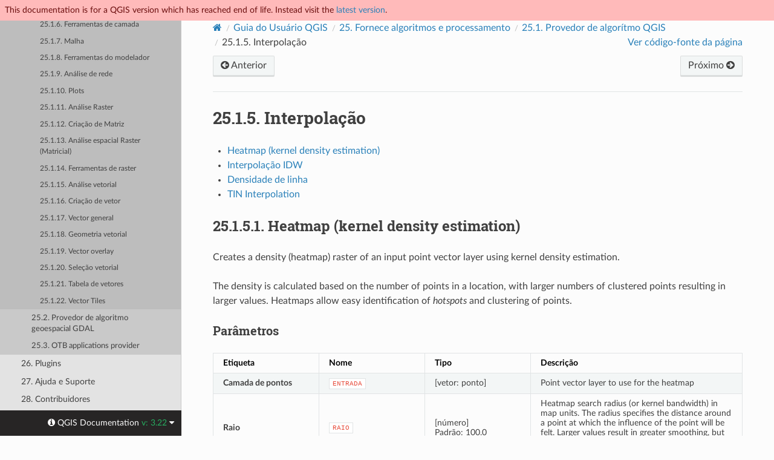

--- FILE ---
content_type: text/html
request_url: https://docs.qgis.org/3.22/pt_BR/docs/user_manual/processing_algs/qgis/interpolation.html
body_size: 10305
content:
<!DOCTYPE html>
<html class="writer-html5" lang="pt-BR" >
<head>
  <meta name="robots" content="noindex">
  <meta charset="utf-8" /><meta name="generator" content="Docutils 0.17.1: http://docutils.sourceforge.net/" />

  <meta name="viewport" content="width=device-width, initial-scale=1.0" />
  <title>25.1.5. Interpolação &mdash; documentação QGIS Documentation </title>
      <link rel="stylesheet" href="../../../../_static/pygments.css" type="text/css" />
      <link rel="stylesheet" href="../../../../_static/css/qgis_docs.css" type="text/css" />
      <link rel="stylesheet" href="../../../../_static/togglebutton.css" type="text/css" />
      <link rel="stylesheet" href="../../../../_static/copybutton.css" type="text/css" />
      <link rel="stylesheet" href="../../../../_static/css/qgis_topbar.css" type="text/css" />
    <link rel="shortcut icon" href="../../../../_static/qgis_logo.ico"/>
    <link rel="canonical" href="https://docs.qgis.org/latest/en/docs/user_manual/processing_algs/qgis/interpolation.html"/>
  <!--[if lt IE 9]>
    <script src="../../../../_static/js/html5shiv.min.js"></script>
  <![endif]-->
  
        <script data-url_root="../../../../" id="documentation_options" src="../../../../_static/documentation_options.js"></script>
        <script src="../../../../_static/jquery.js"></script>
        <script src="../../../../_static/underscore.js"></script>
        <script src="../../../../_static/doctools.js"></script>
        <script src="../../../../_static/clipboard.min.js"></script>
        <script src="../../../../_static/copybutton.js"></script>
        <script>let toggleHintShow = 'Click to show';</script>
        <script>let toggleHintHide = 'Click to hide';</script>
        <script>let toggleOpenOnPrint = 'true';</script>
        <script src="../../../../_static/togglebutton.js"></script>
        <script src="../../../../_static/translations.js"></script>
        <script>var togglebuttonSelector = '.toggle, .admonition.dropdown';</script>
    <script src="../../../../_static/js/theme.js"></script>
    <link rel="index" title="Índice" href="../../../../genindex.html" />
    <link rel="search" title="Buscar" href="../../../../search.html" />
    <link rel="next" title="25.1.6. Ferramentas de camada" href="layertools.html" />
    <link rel="prev" title="25.1.4. GPS" href="gps.html" /> 
</head>

<body class="wy-body-for-nav">

  <nav class="release_status_topbar">
    <div class="row outdated">
     This documentation is for a QGIS version which has reached end of life. Instead visit the <a href="https://docs.qgis.org/latest/pt_BR/docs/user_manual/processing_algs/qgis/interpolation.html">latest version</a>.
    </div>
  </nav>

   

 
  <div class="wy-grid-for-nav">
    <nav data-toggle="wy-nav-shift" class="wy-nav-side">
      <div class="wy-side-scroll">
        <div class="wy-side-nav-search" >
   

          
          
          <a href="../../../index.html" class="icon icon-home">
            QGIS Documentation
              <img src="../../../../_static/logo.png" class="logo" alt="Logo"/>
          </a>
              <div class="version">
                3.22
              </div>
<div role="search">
  <form id="rtd-search-form" class="wy-form" action="../../../../search.html" method="get">
    <input type="text" name="q" placeholder="Pesquisar documentos" aria-label="Pesquisar documentos" />
    <input type="hidden" name="check_keywords" value="yes" />
    <input type="hidden" name="area" value="default" />
  </form>
</div>
   <a href= "../../../../genindex.html">Index</a>
 
        </div><div class="wy-menu wy-menu-vertical" data-spy="affix" role="navigation" aria-label="Menu de navegação">
              <p class="caption" role="heading"><span class="caption-text">Para usuários</span></p>
<ul class="current">
<li class="toctree-l1 current"><a class="reference internal" href="../../index.html">Guia/Manual do Usuário do QGIS Área de Trabalho (QGIS 3.22)</a><ul class="current">
<li class="toctree-l2"><a class="reference internal" href="../../preamble/preamble.html">1. Preâmbulo</a></li>
<li class="toctree-l2"><a class="reference internal" href="../../preamble/foreword.html">2. Preâmbulo</a></li>
<li class="toctree-l2"><a class="reference internal" href="../../preamble/conventions.html">3. Convenções</a></li>
<li class="toctree-l2"><a class="reference internal" href="../../preamble/features.html">4. Feições</a></li>
<li class="toctree-l2"><a class="reference internal" href="../../introduction/getting_started.html">5. Iniciando</a></li>
<li class="toctree-l2"><a class="reference internal" href="../../introduction/project_files.html">6. Trabalhando com Arquivos de Projetos</a></li>
<li class="toctree-l2"><a class="reference internal" href="../../introduction/qgis_gui.html">7. Interface do QGIS</a></li>
<li class="toctree-l2"><a class="reference internal" href="../../introduction/browser.html">8. Painel do Navegador</a></li>
<li class="toctree-l2"><a class="reference internal" href="../../introduction/qgis_configuration.html">9. Configuração QGIS</a></li>
<li class="toctree-l2"><a class="reference internal" href="../../working_with_projections/working_with_projections.html">10. Trabalhando com Projeções</a></li>
<li class="toctree-l2"><a class="reference internal" href="../../introduction/general_tools.html">11. Ferramentas Gerais</a></li>
<li class="toctree-l2"><a class="reference internal" href="../../expressions/index.html">12. Subir de nível com expressões</a></li>
<li class="toctree-l2"><a class="reference internal" href="../../style_library/index.html">13. Biblioteca de estilo</a></li>
<li class="toctree-l2"><a class="reference internal" href="../../managing_data_source/index.html">14. Gerenciando fonte de dados</a></li>
<li class="toctree-l2"><a class="reference internal" href="../../working_with_vector/index.html">15. Trabalhando com Dados Vetoriais</a></li>
<li class="toctree-l2"><a class="reference internal" href="../../working_with_raster/index.html">16. Trabalhando com Dados Raster</a></li>
<li class="toctree-l2"><a class="reference internal" href="../../working_with_mesh/mesh_properties.html">17. Working with Mesh Data</a></li>
<li class="toctree-l2"><a class="reference internal" href="../../working_with_vector_tiles/vector_tiles_properties.html">18. Trabalhando com Blocos Vetoriais</a></li>
<li class="toctree-l2"><a class="reference internal" href="../../print_composer/index.html">19. Preparando os mapas</a></li>
<li class="toctree-l2"><a class="reference internal" href="../../working_with_ogc/ogc_client_support.html">20. Working with OGC / ISO protocols</a></li>
<li class="toctree-l2"><a class="reference internal" href="../../working_with_gps/index.html">21. Trabalhando com dados GPS</a></li>
<li class="toctree-l2"><a class="reference internal" href="../../auth_system/index.html">22. Sistema de Autenticação</a></li>
<li class="toctree-l2"><a class="reference internal" href="../../grass_integration/grass_integration.html">23. Integração com SIG GRASS</a></li>
<li class="toctree-l2"><a class="reference internal" href="../../processing/index.html">24. QGIS estrutura de processamento</a></li>
<li class="toctree-l2 current"><a class="reference internal" href="../index.html">25. Fornece algoritmos e processamento</a><ul class="current">
<li class="toctree-l3 current"><a class="reference internal" href="index.html">25.1. Provedor de algorítmo QGIS</a><ul class="current">
<li class="toctree-l4"><a class="reference internal" href="cartography.html">25.1.1. Cartografia</a></li>
<li class="toctree-l4"><a class="reference internal" href="database.html">25.1.2. Base de dados</a></li>
<li class="toctree-l4"><a class="reference internal" href="filetools.html">25.1.3. Ferramentas de arquivo</a></li>
<li class="toctree-l4"><a class="reference internal" href="gps.html">25.1.4. GPS</a></li>
<li class="toctree-l4 current"><a class="current reference internal" href="#">25.1.5. Interpolação</a></li>
<li class="toctree-l4"><a class="reference internal" href="layertools.html">25.1.6. Ferramentas de camada</a></li>
<li class="toctree-l4"><a class="reference internal" href="mesh.html">25.1.7. Malha</a></li>
<li class="toctree-l4"><a class="reference internal" href="modelertools.html">25.1.8. Ferramentas do modelador</a></li>
<li class="toctree-l4"><a class="reference internal" href="networkanalysis.html">25.1.9. Análise de rede</a></li>
<li class="toctree-l4"><a class="reference internal" href="plots.html">25.1.10. Plots</a></li>
<li class="toctree-l4"><a class="reference internal" href="rasteranalysis.html">25.1.11. Análise Raster</a></li>
<li class="toctree-l4"><a class="reference internal" href="rastercreation.html">25.1.12. Criação de Matriz</a></li>
<li class="toctree-l4"><a class="reference internal" href="rasterterrainanalysis.html">25.1.13. Análise espacial Raster (Matricial)</a></li>
<li class="toctree-l4"><a class="reference internal" href="rastertools.html">25.1.14. Ferramentas de raster</a></li>
<li class="toctree-l4"><a class="reference internal" href="vectoranalysis.html">25.1.15. Análise vetorial</a></li>
<li class="toctree-l4"><a class="reference internal" href="vectorcreation.html">25.1.16. Criação de vetor</a></li>
<li class="toctree-l4"><a class="reference internal" href="vectorgeneral.html">25.1.17. Vector general</a></li>
<li class="toctree-l4"><a class="reference internal" href="vectorgeometry.html">25.1.18. Geometria vetorial</a></li>
<li class="toctree-l4"><a class="reference internal" href="vectoroverlay.html">25.1.19. Vector overlay</a></li>
<li class="toctree-l4"><a class="reference internal" href="vectorselection.html">25.1.20. Seleção vetorial</a></li>
<li class="toctree-l4"><a class="reference internal" href="vectortable.html">25.1.21. Tabela de vetores</a></li>
<li class="toctree-l4"><a class="reference internal" href="vectortiles.html">25.1.22. Vector Tiles</a></li>
</ul>
</li>
<li class="toctree-l3"><a class="reference internal" href="../gdal/index.html">25.2. Provedor de algoritmo geoespacial GDAL</a></li>
<li class="toctree-l3"><a class="reference internal" href="../otb.html">25.3. OTB applications provider</a></li>
</ul>
</li>
<li class="toctree-l2"><a class="reference internal" href="../../plugins/index.html">26. Plugins</a></li>
<li class="toctree-l2"><a class="reference internal" href="../../preamble/help_and_support.html">27. Ajuda e Suporte</a></li>
<li class="toctree-l2"><a class="reference internal" href="../../preamble/contributors.html">28. Contribuidores</a></li>
<li class="toctree-l2"><a class="reference internal" href="../../appendices/index.html">29. Apêndices</a></li>
<li class="toctree-l2"><a class="reference internal" href="../../literature_web/literature_and_web_references.html">30. Referências Bibliográficas e Web</a></li>
</ul>
</li>
<li class="toctree-l1"><a class="reference internal" href="../../../server_manual/index.html">Guia/Manual do Servidor QGIS (QGIS 3.22)</a></li>
<li class="toctree-l1"><a class="reference internal" href="../../../training_manual/index.html">Manual de treinamento</a></li>
<li class="toctree-l1"><a class="reference internal" href="../../../gentle_gis_introduction/index.html">Uma breve introdução ao SIG</a></li>
</ul>
<p class="caption" role="heading"><span class="caption-text">Para escritores</span></p>
<ul>
<li class="toctree-l1"><a class="reference internal" href="../../../documentation_guidelines/index.html">Diretrizes de documentação</a></li>
</ul>
<p class="caption" role="heading"><span class="caption-text">Para desenvolvedores</span></p>
<ul>
<li class="toctree-l1"><a class="reference internal" href="../../../pyqgis_developer_cookbook/index.html">Livro de receitas PyQGIS (QGIS 3.22)</a></li>
<li class="toctree-l1"><a class="reference internal" href="../../../developers_guide/index.html">Guia para desenvolvedores</a></li>
</ul>

        </div>
      </div>
    </nav>

    <section data-toggle="wy-nav-shift" class="wy-nav-content-wrap"><nav class="wy-nav-top" aria-label="Menu de navegação móvel" >
          <i data-toggle="wy-nav-top" class="fa fa-bars"></i>
          <a href="../../../index.html">QGIS Documentation</a>
      </nav>

      <div class="wy-nav-content">
        <div class="rst-content">
          <div role="navigation" aria-label="Navegação da página">
  <ul class="wy-breadcrumbs">
      <li><a href="../../../index.html" class="icon icon-home" aria-label="Home"></a></li>
          <li class="breadcrumb-item"><a href="../../index.html">Guia do Usuário QGIS</a></li>
          <li class="breadcrumb-item"><a href="../index.html"><span class="section-number">25. </span>Fornece algoritmos e processamento</a></li>
          <li class="breadcrumb-item"><a href="index.html"><span class="section-number">25.1. </span>Provedor de algorítmo QGIS</a></li>
      <li class="breadcrumb-item active"><span class="section-number">25.1.5. </span>Interpolação</li>
      <li class="wy-breadcrumbs-aside">
            <a href="../../../../_sources/docs/user_manual/processing_algs/qgis/interpolation.rst.txt" rel="nofollow"> Ver código-fonte da página</a>
      </li>
  </ul><div class="rst-breadcrumbs-buttons" role="navigation" aria-label="Navegação sequencial da página">
        <a href="gps.html" class="btn btn-neutral float-left" title="25.1.4. GPS" accesskey="p"><span class="fa fa-arrow-circle-left" aria-hidden="true"></span> Anterior</a>
        <a href="layertools.html" class="btn btn-neutral float-right" title="25.1.6. Ferramentas de camada" accesskey="n">Próximo <span class="fa fa-arrow-circle-right" aria-hidden="true"></span></a>
  </div>
  <hr/>
</div>
          <div role="main" class="document" itemscope="itemscope" itemtype="http://schema.org/Article">
           <div itemprop="articleBody">
             
  <section id="interpolation">
<h1><span class="section-number">25.1.5. </span>Interpolação<a class="headerlink" href="#interpolation" title="Link permanente para este título"></a></h1>
<div class="contents local topic" id="sumario">
<ul class="simple">
<li><p><a class="reference internal" href="#heatmap-kernel-density-estimation" id="id15">Heatmap (kernel density estimation)</a></p></li>
<li><p><a class="reference internal" href="#qgisidwinterpolation" id="id16">Interpolação IDW</a></p></li>
<li><p><a class="reference internal" href="#line-density" id="id17">Densidade de linha</a></p></li>
<li><p><a class="reference internal" href="#tin-interpolation" id="id18">TIN Interpolation</a></p></li>
</ul>
</div>
<section id="heatmap-kernel-density-estimation">
<span id="qgisheatmapkerneldensityestimation"></span><h2><a class="toc-backref" href="#id15"><span class="section-number">25.1.5.1. </span>Heatmap (kernel density estimation)</a><a class="headerlink" href="#heatmap-kernel-density-estimation" title="Link permanente para este título"></a></h2>
<p>Creates a density (heatmap) raster of an input point vector layer
using kernel density estimation.</p>
<p>The density is calculated based on the number of points in a location,
with larger numbers of clustered points resulting in larger values.
Heatmaps allow easy identification of <em>hotspots</em> and clustering of
points.</p>
<section id="parameters">
<h3>Parâmetros<a class="headerlink" href="#parameters" title="Link permanente para este título"></a></h3>
<table class="colwidths-given longtable docutils align-default">
<colgroup>
<col style="width: 20%" />
<col style="width: 20%" />
<col style="width: 20%" />
<col style="width: 40%" />
</colgroup>
<thead>
<tr class="row-odd"><th class="head"><p>Etiqueta</p></th>
<th class="head"><p>Nome</p></th>
<th class="head"><p>Tipo</p></th>
<th class="head"><p>Descrição</p></th>
</tr>
</thead>
<tbody>
<tr class="row-even"><td><p><strong>Camada de pontos</strong></p></td>
<td><p><code class="docutils literal notranslate"><span class="pre">ENTRADA</span></code></p></td>
<td><p>[vetor: ponto]</p></td>
<td><p>Point vector layer to use for the heatmap</p></td>
</tr>
<tr class="row-odd"><td><p><strong>Raio</strong></p></td>
<td><p><code class="docutils literal notranslate"><span class="pre">RAIO</span></code></p></td>
<td><p>[número]</p>
<p>Padrão: 100.0</p>
</td>
<td><p>Heatmap search radius (or kernel bandwidth) in map units.
The radius specifies the distance around a point at which the
influence of the point will be felt.
Larger values result in greater smoothing, but smaller values
may show finer details and variation in point density.</p></td>
</tr>
<tr class="row-even"><td><p><strong>Output raster size</strong></p></td>
<td><p><code class="docutils literal notranslate"><span class="pre">TAMANHO_PIXEL</span></code></p></td>
<td><p>[número]</p>
<p>Padrão: 0.1</p>
</td>
<td><p>Pixel size of the output raster layer in layer units.</p>
<p>In the GUI, the size can be specified by the number of rows
(<code class="docutils literal notranslate"><span class="pre">Number</span> <span class="pre">of</span> <span class="pre">rows</span></code>) / columns (<code class="docutils literal notranslate"><span class="pre">Number</span> <span class="pre">of</span> <span class="pre">columns</span></code>) <strong>or</strong>
the pixel size( <code class="docutils literal notranslate"><span class="pre">Pixel</span> <span class="pre">Size</span> <span class="pre">X</span></code> / <code class="docutils literal notranslate"><span class="pre">Pixel</span> <span class="pre">Size</span> <span class="pre">Y</span></code>).
Increasing the number of rows or columns will decrease the cell
size and increase the file size of the output raster.
The values in <code class="docutils literal notranslate"><span class="pre">Rows</span></code>, <code class="docutils literal notranslate"><span class="pre">Columns</span></code>, <code class="docutils literal notranslate"><span class="pre">Pixel</span> <span class="pre">Size</span> <span class="pre">X</span></code> and
<code class="docutils literal notranslate"><span class="pre">Pixel</span> <span class="pre">Size</span> <span class="pre">Y</span></code> will be updated simultaneously - doubling the
number of rows will double the number of columns, and the cell
size will be halved.
The extent of the output raster will remain the same
(approximately).</p>
</td>
</tr>
<tr class="row-odd"><td><p><strong>Radius from field</strong></p>
<p>Opcional</p>
</td>
<td><p><code class="docutils literal notranslate"><span class="pre">RADIUS_FIELD</span></code></p></td>
<td><p>[tablefield: numeric]</p></td>
<td><p>Sets the search radius for each feature from an attribute
field in the input layer.</p></td>
</tr>
<tr class="row-even"><td><p><strong>Weight from field</strong></p>
<p>Opcional</p>
</td>
<td><p><code class="docutils literal notranslate"><span class="pre">WEIGHT_FIELD</span></code></p></td>
<td><p>[tablefield: numeric]</p></td>
<td><p>Allows input features to be weighted by an attribute field.
This can be used to increase the influence certain features
have on the resultant heatmap.</p></td>
</tr>
<tr class="row-odd"><td><p><strong>Kernel shape</strong></p></td>
<td><p><code class="docutils literal notranslate"><span class="pre">KERNEL</span></code></p></td>
<td><p>[enumeração]</p>
<p>Padrão: <em>0</em></p>
</td>
<td><p>Controls the rate at which the influence of a point decreases
as the distance from the point increases.
Different kernels decay at different rates, so a triweight
kernel gives features greater weight for distances closer to
the point then the Epanechnikov kernel does.
Consequently, triweight results in “sharper” hotspots and
Epanechnikov results in “smoother” hotspots.</p>
<p>There are many shapes available (please see the
<a class="reference external" href="https://en.wikipedia.org/wiki/Kernel_(statistics)#Kernel_functions_in_common_use">Wikipedia page</a>
for further information):</p>
<ul class="simple">
<li><p>0 — Quartico</p></li>
<li><p>1 — Triangular</p></li>
<li><p>2 — Uniforme</p></li>
<li><p>3 — Triweight</p></li>
<li><p>4 — Epanechnikov</p></li>
</ul>
</td>
</tr>
<tr class="row-even"><td><p><strong>Decay ratio (Triangular kernels only)</strong></p>
<p>Opcional</p>
</td>
<td><p><code class="docutils literal notranslate"><span class="pre">DECAY</span></code></p></td>
<td><p>[número]</p>
<p>Padrão: <em>0.0</em></p>
</td>
<td><p>Can be used with Triangular kernels to further control
how heat from a feature decreases with distance from the
feature.</p>
<ul class="simple">
<li><p>A value of 0 (=minimum) indicates that the heat will
be concentrated in the center of the given radius and
completely extinguished at the edge.</p></li>
<li><p>A value of 0.5 indicates that pixels at the edge of
the radius will be given half the heat as pixels at
the center of the search radius.</p></li>
<li><p>A value of 1 means the heat is spread evenly over
the whole search radius circle.
(This is equivalent to the ‘Uniform’ kernel.)</p></li>
<li><p>A value greater than 1 indicates that the heat is
higher towards the edge of the search radius than at
the center.</p></li>
</ul>
</td>
</tr>
<tr class="row-odd"><td><p><strong>Output value scaling</strong></p></td>
<td><p><code class="docutils literal notranslate"><span class="pre">OUTPUT_VALUE</span></code></p></td>
<td><p>[enumeração]</p>
<p>Default: <em>Raw</em></p>
</td>
<td><p>Allow to change the values of the output heatmap raster.
One of:</p>
<ul class="simple">
<li><p>0 — Bruto</p></li>
<li><p>1 — Scaled</p></li>
</ul>
</td>
</tr>
<tr class="row-even"><td><p><strong>Mapa de calor</strong></p></td>
<td><p><code class="docutils literal notranslate"><span class="pre">SAÍDA</span></code></p></td>
<td><p>[raster]</p>
<p>Padrão: <code class="docutils literal notranslate"><span class="pre">[Salvar</span> <span class="pre">em</span> <span class="pre">arquivo</span> <span class="pre">temporário]</span></code></p>
</td>
<td><p>Especificar a camada raster de saída com valores de densidade de kernel. Um de:</p>
<ul class="simple">
<li><p>Salvar como Arquivo Temporário</p></li>
<li><p>Save to File…</p></li>
</ul>
</td>
</tr>
</tbody>
</table>
</section>
<section id="outputs">
<h3>Saídas<a class="headerlink" href="#outputs" title="Link permanente para este título"></a></h3>
<table class="colwidths-given longtable docutils align-default">
<colgroup>
<col style="width: 20%" />
<col style="width: 20%" />
<col style="width: 20%" />
<col style="width: 40%" />
</colgroup>
<thead>
<tr class="row-odd"><th class="head"><p>Etiqueta</p></th>
<th class="head"><p>Nome</p></th>
<th class="head"><p>Tipo</p></th>
<th class="head"><p>Descrição</p></th>
</tr>
</thead>
<tbody>
<tr class="row-even"><td><p><strong>Mapa de calor</strong></p></td>
<td><p><code class="docutils literal notranslate"><span class="pre">SAÍDA</span></code></p></td>
<td><p>[raster]</p></td>
<td><p>Camada raster com valores de densidade de kernel</p></td>
</tr>
</tbody>
</table>
</section>
<section id="example-creating-a-heatmap">
<h3>Exemplo: Criando um mapa de calor<a class="headerlink" href="#example-creating-a-heatmap" title="Link permanente para este título"></a></h3>
<p>For the following example, we will use the <code class="docutils literal notranslate"><span class="pre">airports</span></code> vector point
layer from the QGIS sample dataset (see <a class="reference internal" href="../../introduction/getting_started.html#label-sampledata"><span class="std std-ref">Baixando dados de amostra</span></a>).
Another excellent QGIS tutorial on making heatmaps can be found at
<a class="reference external" href="http://www.qgistutorials.com/en/docs/creating_heatmaps.html">http://qgistutorials.com</a>.</p>
<p>In <a class="reference internal" href="#figure-heatmap-data-processing"><span class="std std-numref">Fig. 25.2</span></a>, the airports of Alaska are shown.</p>
<figure class="align-center" id="id10">
<span id="figure-heatmap-data-processing"></span><img alt="../../../../_images/heatmap_start.png" src="../../../../_images/heatmap_start.png" />
<figcaption>
<p><span class="caption-number">Fig. 25.2 </span><span class="caption-text">Aeroportos do Alasca</span><a class="headerlink" href="#id10" title="Link Permanente para essa imagem"></a></p>
</figcaption>
</figure>
<ol class="arabic simple">
<li><p>Open the <span class="guilabel">Heatmap (Kernel Density Estimation)</span> algorithm
from the QGIS <span class="guilabel">Interpolation</span> group</p></li>
<li><p>In the <span class="guilabel">Point layer</span> <a class="reference internal" href="../../../../_images/selectstring.png"><img alt="selecionarCadeia" src="../../../../_images/selectstring.png" style="width: 2.5em;" /></a> field, select
<code class="docutils literal notranslate"><span class="pre">airports</span></code> from the list of point layers loaded in the current
project.</p></li>
<li><p>Change the <span class="guilabel">Radius</span> to <code class="docutils literal notranslate"><span class="pre">1000000</span></code> meters.</p></li>
<li><p>Change the <span class="guilabel">Pixel size X</span> to <code class="docutils literal notranslate"><span class="pre">1000</span></code>.
The <span class="guilabel">Pixel size Y</span>, <span class="guilabel">Rows</span> and
<span class="guilabel">Columns</span> will be automatically updated.</p></li>
<li><p>Click on <span class="guilabel">Run</span> to create and load the airports heatmap
(see <a class="reference internal" href="#figure-heatmap-created-processing"><span class="std std-numref">Fig. 25.4</span></a>).</p></li>
</ol>
<figure class="align-center" id="id11">
<span id="figure-heatmap-settings-processing"></span><img alt="../../../../_images/heatmap_dialog.png" src="../../../../_images/heatmap_dialog.png" />
<figcaption>
<p><span class="caption-number">Fig. 25.3 </span><span class="caption-text">The Heatmap Dialog</span><a class="headerlink" href="#id11" title="Link Permanente para essa imagem"></a></p>
</figcaption>
</figure>
<p>QGIS will generate the heatmap and add it to your map window.
By default, the heatmap is shaded in greyscale, with lighter areas
showing higher concentrations of airports.
The heatmap can now be styled in QGIS to improve its appearance.</p>
<figure class="align-center" id="id12">
<span id="figure-heatmap-created-processing"></span><img alt="../../../../_images/heatmap_loaded_grey.png" src="../../../../_images/heatmap_loaded_grey.png" />
<figcaption>
<p><span class="caption-number">Fig. 25.4 </span><span class="caption-text">O mapa de calor após o carregamento parece uma superfície cinza</span><a class="headerlink" href="#id12" title="Link Permanente para essa imagem"></a></p>
</figcaption>
</figure>
<ol class="arabic simple">
<li><p>Open the properties dialog of the <code class="docutils literal notranslate"><span class="pre">heatmap_airports</span></code> layer
(select the layer <code class="docutils literal notranslate"><span class="pre">heatmap_airports</span></code>, open the context menu with
the right mouse button and select <span class="guilabel">Properties</span>).</p></li>
<li><p>Select the <span class="guilabel">Symbology</span> tab.</p></li>
<li><p>Change the <span class="guilabel">Render type</span> <a class="reference internal" href="../../../../_images/selectstring.png"><img alt="selecionarCadeia" src="../../../../_images/selectstring.png" style="width: 2.5em;" /></a> to
‘Singleband pseudocolor’.</p></li>
<li><p>Select a suitable <span class="guilabel">Color ramp</span> <a class="reference internal" href="../../../../_images/selectstring.png"><img alt="selecionarCadeia" src="../../../../_images/selectstring.png" style="width: 2.5em;" /></a>, for
instance <code class="docutils literal notranslate"><span class="pre">YlOrRd</span></code>.</p></li>
<li><p>Click the <span class="guilabel">Classify</span> button.</p></li>
<li><p>Press <span class="guilabel">OK</span> to update the layer.</p></li>
</ol>
<p>The final result is shown in <a class="reference internal" href="#figure-heatmap-styled-processing"><span class="std std-numref">Fig. 25.5</span></a>.</p>
<figure class="align-center" id="id13">
<span id="figure-heatmap-styled-processing"></span><img alt="../../../../_images/heatmap_loaded_colour.png" src="../../../../_images/heatmap_loaded_colour.png" />
<figcaption>
<p><span class="caption-number">Fig. 25.5 </span><span class="caption-text">Mapa de calor estilizado dos aeroportos do Alasca</span><a class="headerlink" href="#id13" title="Link Permanente para essa imagem"></a></p>
</figcaption>
</figure>
</section>
<section id="python-code">
<h3>Código Python<a class="headerlink" href="#python-code" title="Link permanente para este título"></a></h3>
<p><strong>Algorithm ID</strong>: <code class="docutils literal notranslate"><span class="pre">qgis:heatmapkerneldensityestimation</span></code></p>
<div class="highlight-python notranslate"><div class="highlight"><pre><span></span><span class="kn">import</span> <span class="nn">processing</span>
<span class="n">processing</span><span class="o">.</span><span class="n">run</span><span class="p">(</span><span class="s2">&quot;algorithm_id&quot;</span><span class="p">,</span> <span class="p">{</span><span class="n">parameter_dictionary</span><span class="p">})</span>
</pre></div>
</div>
<p>The <em>algorithm id</em> is displayed when you hover over the algorithm in
the Processing Toolbox.
The <em>parameter dictionary</em> provides the parameter NAMEs and values.
See <a class="reference internal" href="../../processing/console.html#processing-console"><span class="std std-ref">Usando os algoritmos do processamento a partir do Terminal Python.</span></a> for details on how to run processing algorithms
from the Python console.</p>
</section>
</section>
<section id="qgisidwinterpolation">
<span id="idw-interpolation"></span><h2><a class="toc-backref" href="#id16"><span class="section-number">25.1.5.2. </span>Interpolação IDW</a><a class="headerlink" href="#qgisidwinterpolation" title="Link permanente para este título"></a></h2>
<p>Generates an Inverse Distance Weighted (IDW) interpolation of a point
vector layer.</p>
<p>Sample points are weighted during interpolation such that the
influence of one point relative to another declines with distance from
the unknown point you want to create.</p>
<p>O método de interpolação IDW também tem algumas desvantagens: a qualidade do resultado da interpolação pode diminuir, se a distribuição dos pontos de dados amostrais for desigual.</p>
<p>Furthermore, maximum and minimum values in the interpolated surface
can only occur at sample data points.</p>
<section id="id1">
<h3>Parâmetros<a class="headerlink" href="#id1" title="Link permanente para este título"></a></h3>
<table class="colwidths-given longtable docutils align-default">
<colgroup>
<col style="width: 20%" />
<col style="width: 20%" />
<col style="width: 20%" />
<col style="width: 40%" />
</colgroup>
<thead>
<tr class="row-odd"><th class="head"><p>Etiqueta</p></th>
<th class="head"><p>Nome</p></th>
<th class="head"><p>Tipo</p></th>
<th class="head"><p>Descrição</p></th>
</tr>
</thead>
<tbody>
<tr class="row-even"><td><p><strong>Camada(s) de entrada</strong></p></td>
<td><p><code class="docutils literal notranslate"><span class="pre">INTERPOLATION_DATA</span></code></p></td>
<td><p>[string]</p></td>
<td><p>Vector layer(s) and field(s) to use for the interpolation,
coded
in a string (see the <code class="docutils literal notranslate"><span class="pre">ParameterInterpolationData</span></code> class in
<a class="reference external" href="https://github.com/qgis/QGIS/blob/release-3_22/python/plugins/processing/algs/qgis/ui/InterpolationWidgets.py">InterpolationWidgets</a>
for more details).</p>
<p>The following GUI elements are provided to compose the
interpolation data string:</p>
<ul class="simple">
<li><p><strong>Vector layer</strong> [vector: any]</p></li>
<li><p><strong>Interpolation attribute</strong> [tablefield: numeric]:
Attribute to use in the interpolation</p></li>
<li><p><strong>Use Z-coordinate for interpolation</strong> [boolean]:
Uses the layer’s stored Z values (Default: False)</p></li>
</ul>
<p>For each of the added layer-field combinations, a type can
be chosen:</p>
<ul class="simple">
<li><p><span class="guilabel">Pontos</span></p></li>
<li><p><span class="guilabel">Linhas estruturadas</span></p></li>
<li><p><span class="guilabel">Linhas de quebra</span></p></li>
</ul>
<p>In the string, the layer-field elements are separated by
<code class="docutils literal notranslate"><span class="pre">'::|::'</span></code>.
The sub-elements of the layer-field elements are separated by
<code class="docutils literal notranslate"><span class="pre">'::~::'</span></code>.</p>
</td>
</tr>
<tr class="row-odd"><td><p><strong>Coeficiente de distância P</strong></p></td>
<td><p><code class="docutils literal notranslate"><span class="pre">COEFICIENTE_DISTÂNCIA</span></code></p></td>
<td><p>[número]</p>
<p>Padrão: 2.0</p>
</td>
<td><p>Define o coeficiente de distância para a interpolação. Mínimo: 0,0, máximo: 100.0.</p></td>
</tr>
<tr class="row-even"><td><p><strong>Extensão (xmin, xmax, ymin, ymax)</strong></p></td>
<td><p>`` EXTENSÃO``</p></td>
<td><p>[extensão]</p></td>
<td><p>Extent of the output raster layer.</p>
<p>Os métodos disponíveis são:</p>
<ul class="simple">
<li><p>Calculate from layer…: uses extent of a layer loaded in the current project</p></li>
<li><p>Use map canvas extent</p></li>
<li><p>Draw on canvas</p></li>
<li><p>Insira as coordenadas como <code class="docutils literal notranslate"><span class="pre">xmin,</span> <span class="pre">xmax,</span> <span class="pre">ymin,</span> <span class="pre">ymax</span></code></p></li>
</ul>
</td>
</tr>
<tr class="row-odd"><td><p><strong>Output raster size</strong></p></td>
<td><p><code class="docutils literal notranslate"><span class="pre">TAMANHO_PIXEL</span></code></p></td>
<td><p>[número]</p>
<p>Padrão: 0.1</p>
</td>
<td><p>Pixel size of the output raster layer in layer units.</p>
<p>In the GUI, the size can be specified by the number of rows
(<code class="docutils literal notranslate"><span class="pre">Number</span> <span class="pre">of</span> <span class="pre">rows</span></code>) / columns (<code class="docutils literal notranslate"><span class="pre">Number</span> <span class="pre">of</span> <span class="pre">columns</span></code>) <strong>or</strong>
the pixel size( <code class="docutils literal notranslate"><span class="pre">Pixel</span> <span class="pre">Size</span> <span class="pre">X</span></code> / <code class="docutils literal notranslate"><span class="pre">Pixel</span> <span class="pre">Size</span> <span class="pre">Y</span></code>).
Increasing the number of rows or columns will decrease the cell
size and increase the file size of the output raster.
The values in <code class="docutils literal notranslate"><span class="pre">Rows</span></code>, <code class="docutils literal notranslate"><span class="pre">Columns</span></code>, <code class="docutils literal notranslate"><span class="pre">Pixel</span> <span class="pre">Size</span> <span class="pre">X</span></code> and
<code class="docutils literal notranslate"><span class="pre">Pixel</span> <span class="pre">Size</span> <span class="pre">Y</span></code> will be updated simultaneously - doubling the
number of rows will double the number of columns, and the cell
size will be halved.
The extent of the output raster will remain the same
(approximately).</p>
</td>
</tr>
<tr class="row-even"><td><p><strong>Interpolado</strong></p></td>
<td><p><code class="docutils literal notranslate"><span class="pre">SAÍDA</span></code></p></td>
<td><p>[raster]</p>
<p>Padrão: <code class="docutils literal notranslate"><span class="pre">[Salvar</span> <span class="pre">em</span> <span class="pre">arquivo</span> <span class="pre">temporário]</span></code></p>
</td>
<td><p>Camada raster de valores interpolados. Um de:</p>
<ul class="simple">
<li><p>Salvar como Arquivo Temporário</p></li>
<li><p>Save to File…</p></li>
</ul>
</td>
</tr>
</tbody>
</table>
</section>
<section id="id2">
<h3>Saídas<a class="headerlink" href="#id2" title="Link permanente para este título"></a></h3>
<table class="colwidths-given longtable docutils align-default">
<colgroup>
<col style="width: 20%" />
<col style="width: 20%" />
<col style="width: 20%" />
<col style="width: 40%" />
</colgroup>
<thead>
<tr class="row-odd"><th class="head"><p>Etiqueta</p></th>
<th class="head"><p>Nome</p></th>
<th class="head"><p>Tipo</p></th>
<th class="head"><p>Descrição</p></th>
</tr>
</thead>
<tbody>
<tr class="row-even"><td><p><strong>Interpolado</strong></p></td>
<td><p><code class="docutils literal notranslate"><span class="pre">SAÍDA</span></code></p></td>
<td><p>[raster]</p></td>
<td><p>Camada raster de valores interpolados</p></td>
</tr>
</tbody>
</table>
</section>
<section id="id3">
<h3>Código Python<a class="headerlink" href="#id3" title="Link permanente para este título"></a></h3>
<p><strong>Algorithm ID</strong>: <code class="docutils literal notranslate"><span class="pre">qgis:idwinterpolation</span></code></p>
<div class="highlight-python notranslate"><div class="highlight"><pre><span></span><span class="kn">import</span> <span class="nn">processing</span>
<span class="n">processing</span><span class="o">.</span><span class="n">run</span><span class="p">(</span><span class="s2">&quot;algorithm_id&quot;</span><span class="p">,</span> <span class="p">{</span><span class="n">parameter_dictionary</span><span class="p">})</span>
</pre></div>
</div>
<p>The <em>algorithm id</em> is displayed when you hover over the algorithm in
the Processing Toolbox.
The <em>parameter dictionary</em> provides the parameter NAMEs and values.
See <a class="reference internal" href="../../processing/console.html#processing-console"><span class="std std-ref">Usando os algoritmos do processamento a partir do Terminal Python.</span></a> for details on how to run processing algorithms
from the Python console.</p>
</section>
</section>
<section id="line-density">
<span id="qgislinedensity"></span><h2><a class="toc-backref" href="#id17"><span class="section-number">25.1.5.3. </span>Densidade de linha</a><a class="headerlink" href="#line-density" title="Link permanente para este título"></a></h2>
<p>Calculates for each raster cell, the density measure of linear
features within a circular neighbourhood. This measure is obtained by
summing all the line segments intersecting the circular neighbourhood
and dividing this sum by the area of such neighbourhood.
A weighting factor can be applied to the line segments.</p>
<figure class="align-center" id="id14">
<img alt="../../../../_images/linedensity.png" src="../../../../_images/linedensity.png" />
<figcaption>
<p><span class="caption-number">Fig. 25.6 </span><span class="caption-text">Line density example. Input layer source: Roads Overijssel - The
Netherlands (OSM).</span><a class="headerlink" href="#id14" title="Link Permanente para essa imagem"></a></p>
</figcaption>
</figure>
<section id="id4">
<h3>Parâmetros<a class="headerlink" href="#id4" title="Link permanente para este título"></a></h3>
<table class="colwidths-given longtable docutils align-default">
<colgroup>
<col style="width: 20%" />
<col style="width: 20%" />
<col style="width: 20%" />
<col style="width: 40%" />
</colgroup>
<thead>
<tr class="row-odd"><th class="head"><p>Etiqueta</p></th>
<th class="head"><p>Nome</p></th>
<th class="head"><p>Tipo</p></th>
<th class="head"><p>Descrição</p></th>
</tr>
</thead>
<tbody>
<tr class="row-even"><td><p><strong>Camada de entrada de linha</strong></p></td>
<td><p><code class="docutils literal notranslate"><span class="pre">ENTRADA</span></code></p></td>
<td><p>[vetor: qualquer]</p></td>
<td><p>Input vector layer containing line features</p></td>
</tr>
<tr class="row-odd"><td><p><em>Campo de peso*</em></p></td>
<td><p><code class="docutils literal notranslate"><span class="pre">PESO</span></code></p></td>
<td><p>[número]</p></td>
<td><p>Campo da camada que contém o fator de peso a ser usado durante o cálculo</p></td>
</tr>
<tr class="row-even"><td><p><strong>Search Radius</strong></p></td>
<td><p><code class="docutils literal notranslate"><span class="pre">RAIO</span></code></p></td>
<td><p>[número]</p>
<p>Padrão: 10</p>
</td>
<td><p>Radius of the circular neighbourhood. Units can be specified
here.</p></td>
</tr>
<tr class="row-odd"><td><p><strong>Tamanho dos pixels</strong></p></td>
<td><p><code class="docutils literal notranslate"><span class="pre">TAMANHO_PIXEL</span></code></p></td>
<td><p>[número]</p>
<p>Padrão: 10</p>
</td>
<td><p>Pixel size of the output raster layer in layer units.
The raster has square pixels.</p></td>
</tr>
<tr class="row-even"><td><p><strong>Line density raster</strong></p></td>
<td><p><code class="docutils literal notranslate"><span class="pre">SAÍDA</span></code></p></td>
<td><p>[raster]</p>
<p>Padrão: <code class="docutils literal notranslate"><span class="pre">[Salvar</span> <span class="pre">em</span> <span class="pre">arquivo</span> <span class="pre">temporário]</span></code></p>
</td>
<td><p>The output as a raster layer. One of:</p>
<ul class="simple">
<li><p>Salvar como Arquivo Temporário</p></li>
<li><p>Save to File…</p></li>
</ul>
</td>
</tr>
</tbody>
</table>
</section>
<section id="id5">
<h3>Saídas<a class="headerlink" href="#id5" title="Link permanente para este título"></a></h3>
<table class="colwidths-given longtable docutils align-default">
<colgroup>
<col style="width: 20%" />
<col style="width: 20%" />
<col style="width: 20%" />
<col style="width: 40%" />
</colgroup>
<thead>
<tr class="row-odd"><th class="head"><p>Etiqueta</p></th>
<th class="head"><p>Nome</p></th>
<th class="head"><p>Tipo</p></th>
<th class="head"><p>Descrição</p></th>
</tr>
</thead>
<tbody>
<tr class="row-even"><td><p><strong>Line density raster</strong></p></td>
<td><p><code class="docutils literal notranslate"><span class="pre">SAÍDA</span></code></p></td>
<td><p>[raster]</p></td>
<td><p>The output line density raster layer.</p></td>
</tr>
</tbody>
</table>
</section>
<section id="id6">
<h3>Código Python<a class="headerlink" href="#id6" title="Link permanente para este título"></a></h3>
<p><strong>Algorithm ID</strong>: <code class="docutils literal notranslate"><span class="pre">native:linedensity</span></code></p>
<div class="highlight-python notranslate"><div class="highlight"><pre><span></span><span class="kn">import</span> <span class="nn">processing</span>
<span class="n">processing</span><span class="o">.</span><span class="n">run</span><span class="p">(</span><span class="s2">&quot;algorithm_id&quot;</span><span class="p">,</span> <span class="p">{</span><span class="n">parameter_dictionary</span><span class="p">})</span>
</pre></div>
</div>
<p>The <em>algorithm id</em> is displayed when you hover over the algorithm in
the Processing Toolbox.
The <em>parameter dictionary</em> provides the parameter NAMEs and values.
See <a class="reference internal" href="../../processing/console.html#processing-console"><span class="std std-ref">Usando os algoritmos do processamento a partir do Terminal Python.</span></a> for details on how to run processing algorithms
from the Python console.</p>
</section>
</section>
<section id="tin-interpolation">
<span id="qgistininterpolation"></span><h2><a class="toc-backref" href="#id18"><span class="section-number">25.1.5.4. </span>TIN Interpolation</a><a class="headerlink" href="#tin-interpolation" title="Link permanente para este título"></a></h2>
<p>Generates a Triangulated Irregular Network (TIN) interpolation of a
point vector layer.</p>
<p>With the TIN method you can create a surface formed by triangles of
nearest neighbor points.
To do this, circumcircles around selected sample points are created
and their intersections are connected to a network of non overlapping
and as compact as possible triangles.
The resulting surfaces are not smooth.</p>
<p>O algoritmo cria tanto a camada raster dos valores interpolados quanto a camada vetorial de linha com os limites da triangulação.</p>
<section id="id7">
<h3>Parâmetros<a class="headerlink" href="#id7" title="Link permanente para este título"></a></h3>
<table class="colwidths-given longtable docutils align-default">
<colgroup>
<col style="width: 20%" />
<col style="width: 20%" />
<col style="width: 20%" />
<col style="width: 40%" />
</colgroup>
<thead>
<tr class="row-odd"><th class="head"><p>Etiqueta</p></th>
<th class="head"><p>Nome</p></th>
<th class="head"><p>Tipo</p></th>
<th class="head"><p>Descrição</p></th>
</tr>
</thead>
<tbody>
<tr class="row-even"><td><p><strong>Camada(s) de entrada</strong></p></td>
<td><p><code class="docutils literal notranslate"><span class="pre">INTERPOLATION_DATA</span></code></p></td>
<td><p>[string]</p></td>
<td><p>Vector layer(s) and field(s) to use for the interpolation,
coded in a string (see the <code class="docutils literal notranslate"><span class="pre">ParameterInterpolationData</span></code>
class in
<a class="reference external" href="https://github.com/qgis/QGIS/blob/release-3_22/python/plugins/processing/algs/qgis/ui/InterpolationWidgets.py">InterpolationWidgets</a>
for more details).</p>
<p>The following GUI elements are provided to compose the
interpolation data string:</p>
<ul class="simple">
<li><p><strong>Vector layer</strong> [vector: any]</p></li>
<li><p><strong>Interpolation attribute</strong> [tablefield: numeric]:
Attribute to use in the interpolation</p></li>
<li><p><strong>Use Z-coordinate for interpolation</strong> [boolean]:
Uses the layer’s stored Z values (Default: False)</p></li>
</ul>
<p>For each of the added layer-field combinations, a type can
be chosen:</p>
<ul class="simple">
<li><p><span class="guilabel">Pontos</span></p></li>
<li><p><span class="guilabel">Linhas estruturadas</span></p></li>
<li><p><span class="guilabel">Linhas de quebra</span></p></li>
</ul>
<p>In the string, the layer-field elements are separated by
<code class="docutils literal notranslate"><span class="pre">'::|::'</span></code>.
The sub-elements of the layer-field elements are separated by
<code class="docutils literal notranslate"><span class="pre">'::~::'</span></code>.</p>
</td>
</tr>
<tr class="row-odd"><td><p><strong>Método de interpolação</strong></p></td>
<td><p><code class="docutils literal notranslate"><span class="pre">MÉTODO</span></code></p></td>
<td><p>[enumeração]</p>
<p>Padrão: 0</p>
</td>
<td><p>Defina o método de interpolação a ser usado. Um de:</p>
<ul class="simple">
<li><p><span class="guilabel">Linear</span></p></li>
<li><p><span class="guilabel">Clough-Toucher (cubic)</span></p></li>
</ul>
</td>
</tr>
<tr class="row-even"><td><p><strong>Extensão (xmin, xmax, ymin, ymax)</strong></p></td>
<td><p>`` EXTENSÃO``</p></td>
<td><p>[extensão]</p></td>
<td><p>Extent of the output raster layer.</p>
<p>Os métodos disponíveis são:</p>
<ul class="simple">
<li><p>Calculate from layer…: uses extent of a layer loaded in the current project</p></li>
<li><p>Use map canvas extent</p></li>
<li><p>Draw on canvas</p></li>
<li><p>Insira as coordenadas como <code class="docutils literal notranslate"><span class="pre">xmin,</span> <span class="pre">xmax,</span> <span class="pre">ymin,</span> <span class="pre">ymax</span></code></p></li>
</ul>
</td>
</tr>
<tr class="row-odd"><td><p><strong>Output raster size</strong></p></td>
<td><p><code class="docutils literal notranslate"><span class="pre">TAMANHO_PIXEL</span></code></p></td>
<td><p>[número]</p>
<p>Padrão: 0.1</p>
</td>
<td><p>Pixel size of the output raster layer in layer units.</p>
<p>In the GUI, the size can be specified by the number of rows
(<code class="docutils literal notranslate"><span class="pre">Number</span> <span class="pre">of</span> <span class="pre">rows</span></code>) / columns (<code class="docutils literal notranslate"><span class="pre">Number</span> <span class="pre">of</span> <span class="pre">columns</span></code>) <strong>or</strong>
the pixel size( <code class="docutils literal notranslate"><span class="pre">Pixel</span> <span class="pre">Size</span> <span class="pre">X</span></code> / <code class="docutils literal notranslate"><span class="pre">Pixel</span> <span class="pre">Size</span> <span class="pre">Y</span></code>).
Increasing the number of rows or columns will decrease the cell
size and increase the file size of the output raster.
The values in <code class="docutils literal notranslate"><span class="pre">Rows</span></code>, <code class="docutils literal notranslate"><span class="pre">Columns</span></code>, <code class="docutils literal notranslate"><span class="pre">Pixel</span> <span class="pre">Size</span> <span class="pre">X</span></code> and
<code class="docutils literal notranslate"><span class="pre">Pixel</span> <span class="pre">Size</span> <span class="pre">Y</span></code> will be updated simultaneously - doubling the
number of rows will double the number of columns, and the cell
size will be halved.
The extent of the output raster will remain the same
(approximately).</p>
</td>
</tr>
<tr class="row-even"><td><p><strong>Interpolado</strong></p></td>
<td><p><code class="docutils literal notranslate"><span class="pre">SAÍDA</span></code></p></td>
<td><p>[raster]</p>
<p>Padrão: <code class="docutils literal notranslate"><span class="pre">[Salvar</span> <span class="pre">em</span> <span class="pre">arquivo</span> <span class="pre">temporário]</span></code></p>
</td>
<td><p>The output TIN interpolation as a raster layer. One of:</p>
<ul class="simple">
<li><p>Salvar como Arquivo Temporário</p></li>
<li><p>Save to File…</p></li>
</ul>
</td>
</tr>
<tr class="row-odd"><td><p><strong>Triangulação</strong></p></td>
<td><p><code class="docutils literal notranslate"><span class="pre">TRIANGULAÇÃO</span></code></p></td>
<td><p>[vetor: linha]</p>
<p>Default: <code class="docutils literal notranslate"><span class="pre">[Skip</span> <span class="pre">output]</span></code></p>
</td>
<td><p>The output TIN as a vector layer. One of:</p>
<ul class="simple">
<li><p>Ignorar Saída</p></li>
<li><p>Create Temporary Layer (<code class="docutils literal notranslate"><span class="pre">TEMPORARY_OUTPUT</span></code>)</p></li>
<li><p>Save to File…</p></li>
<li><p>Salvar para Geopackage…</p></li>
<li><p>Salvar na Tabela de Banco de Dados…</p></li>
</ul>
<p>A codificação do arquivo também pode ser alterada aqui.</p>
</td>
</tr>
</tbody>
</table>
</section>
<section id="id8">
<h3>Saídas<a class="headerlink" href="#id8" title="Link permanente para este título"></a></h3>
<table class="colwidths-given longtable docutils align-default">
<colgroup>
<col style="width: 20%" />
<col style="width: 20%" />
<col style="width: 20%" />
<col style="width: 40%" />
</colgroup>
<thead>
<tr class="row-odd"><th class="head"><p>Etiqueta</p></th>
<th class="head"><p>Nome</p></th>
<th class="head"><p>Tipo</p></th>
<th class="head"><p>Descrição</p></th>
</tr>
</thead>
<tbody>
<tr class="row-even"><td><p><strong>Interpolado</strong></p></td>
<td><p><code class="docutils literal notranslate"><span class="pre">SAÍDA</span></code></p></td>
<td><p>[raster]</p></td>
<td><p>The output TIN interpolation as a raster layer</p></td>
</tr>
<tr class="row-odd"><td><p><strong>Triangulação</strong></p></td>
<td><p><code class="docutils literal notranslate"><span class="pre">TRIANGULAÇÃO</span></code></p></td>
<td><p>[vetor: linha]</p></td>
<td><p>The output TIN as a vector layer.</p></td>
</tr>
</tbody>
</table>
</section>
<section id="id9">
<h3>Código Python<a class="headerlink" href="#id9" title="Link permanente para este título"></a></h3>
<p><strong>Algorithm ID</strong>: <code class="docutils literal notranslate"><span class="pre">qgis:tininterpolation</span></code></p>
<div class="highlight-python notranslate"><div class="highlight"><pre><span></span><span class="kn">import</span> <span class="nn">processing</span>
<span class="n">processing</span><span class="o">.</span><span class="n">run</span><span class="p">(</span><span class="s2">&quot;algorithm_id&quot;</span><span class="p">,</span> <span class="p">{</span><span class="n">parameter_dictionary</span><span class="p">})</span>
</pre></div>
</div>
<p>The <em>algorithm id</em> is displayed when you hover over the algorithm in
the Processing Toolbox.
The <em>parameter dictionary</em> provides the parameter NAMEs and values.
See <a class="reference internal" href="../../processing/console.html#processing-console"><span class="std std-ref">Usando os algoritmos do processamento a partir do Terminal Python.</span></a> for details on how to run processing algorithms
from the Python console.</p>
</section>
</section>
</section>


           </div>
          </div>
          <footer><div class="rst-footer-buttons" role="navigation" aria-label="Rodapé">
        <a href="gps.html" class="btn btn-neutral float-left" title="25.1.4. GPS" accesskey="p" rel="prev"><span class="fa fa-arrow-circle-left" aria-hidden="true"></span> Anterior</a>
        <a href="layertools.html" class="btn btn-neutral float-right" title="25.1.6. Ferramentas de camada" accesskey="n" rel="next">Próximo <span class="fa fa-arrow-circle-right" aria-hidden="true"></span></a>
    </div>

  <hr/>

  <div role="contentinfo">
    <p>&#169; Copyright 2002-now, QGIS project.
      <span class="lastupdated">Última atualização em mar. 20, 2023 15:24.
      </span></p>
  </div>

  Compilado com <a href="https://www.sphinx-doc.org/">Sphinx</a> usando um
    <a href="https://github.com/readthedocs/sphinx_rtd_theme">tema</a>
    fornecido por <a href="https://readthedocs.org">Read the Docs</a>.
   

</footer>
        </div>
      </div>
    </section>
  </div>
  <!-- Transifex follows a particular logic to build target pages
example of expected format: .../locale-en-lc-messages-docs-gentle-gis-introduction-data-capture-po--release-3-16 
for the page ...3.16/docs/gentle_gis_introduction/data_capture.html in release_3.16 branch-->
<!--Make sure that mismatching languages codes are converted-->


  <div class="rst-versions" data-toggle="rst-versions" role="note" aria-label="versions">
    <span class="rst-current-version" data-toggle="rst-current-version">
      <span class="fa fa-info-circle"> QGIS Documentation </span>
      v: 3.22
      <span class="fa fa-caret-down"></span>
    </span>

    <div class="rst-other-versions">
      <dl>
        <dt>Languages</dt>
        
          <dd><a href="https://docs.qgis.org/3.22/en/docs/user_manual/processing_algs/qgis/interpolation.html">en</a></dd>
        
          <dd><a href="https://docs.qgis.org/3.22/cs/docs/user_manual/processing_algs/qgis/interpolation.html">cs</a></dd>
        
          <dd><a href="https://docs.qgis.org/3.22/de/docs/user_manual/processing_algs/qgis/interpolation.html">de</a></dd>
        
          <dd><a href="https://docs.qgis.org/3.22/es/docs/user_manual/processing_algs/qgis/interpolation.html">es</a></dd>
        
          <dd><a href="https://docs.qgis.org/3.22/fr/docs/user_manual/processing_algs/qgis/interpolation.html">fr</a></dd>
        
          <dd><a href="https://docs.qgis.org/3.22/hu/docs/user_manual/processing_algs/qgis/interpolation.html">hu</a></dd>
        
          <dd><a href="https://docs.qgis.org/3.22/it/docs/user_manual/processing_algs/qgis/interpolation.html">it</a></dd>
        
          <dd><a href="https://docs.qgis.org/3.22/ja/docs/user_manual/processing_algs/qgis/interpolation.html">ja</a></dd>
        
          <dd><a href="https://docs.qgis.org/3.22/ko/docs/user_manual/processing_algs/qgis/interpolation.html">ko</a></dd>
        
          <dd><a href="https://docs.qgis.org/3.22/lt/docs/user_manual/processing_algs/qgis/interpolation.html">lt</a></dd>
        
          <dd><a href="https://docs.qgis.org/3.22/nl/docs/user_manual/processing_algs/qgis/interpolation.html">nl</a></dd>
        
          <dd><a href="https://docs.qgis.org/3.22/pt_BR/docs/user_manual/processing_algs/qgis/interpolation.html">pt_BR</a></dd>
        
          <dd><a href="https://docs.qgis.org/3.22/pt_PT/docs/user_manual/processing_algs/qgis/interpolation.html">pt_PT</a></dd>
        
          <dd><a href="https://docs.qgis.org/3.22/ro/docs/user_manual/processing_algs/qgis/interpolation.html">ro</a></dd>
        
          <dd><a href="https://docs.qgis.org/3.22/ru/docs/user_manual/processing_algs/qgis/interpolation.html">ru</a></dd>
        
          <dd><a href="https://docs.qgis.org/3.22/zh-Hans/docs/user_manual/processing_algs/qgis/interpolation.html">zh-Hans</a></dd>
        
      </dl>

      <dl>
        <dt>Versões</dt>
        
          <dd><a href="https://docs.qgis.org/testing/pt_BR/docs/user_manual/processing_algs/qgis/interpolation.html">testing</a></dd>
        
          <dd><a href="https://docs.qgis.org/latest/pt_BR/docs/user_manual/processing_algs/qgis/interpolation.html">latest</a></dd>
        
          <dd><a href="https://docs.qgis.org/3.28/pt_BR/docs/user_manual/processing_algs/qgis/interpolation.html">3.28</a></dd>
        
          <dd><a href="https://docs.qgis.org/3.22/pt_BR/docs/user_manual/processing_algs/qgis/interpolation.html">3.22</a></dd>
        
          <dd><a href="https://docs.qgis.org/3.16/pt_BR/docs/user_manual/processing_algs/qgis/interpolation.html">3.16</a></dd>
        
          <dd><a href="https://docs.qgis.org/3.10/pt_BR/docs/user_manual/processing_algs/qgis/interpolation.html">3.10</a></dd>
        
          <dd><a href="https://docs.qgis.org/3.4/pt_BR/docs/user_manual/processing_algs/qgis/interpolation.html">3.4</a></dd>
        
          <dd><a href="https://docs.qgis.org/2.18/pt_BR/docs/user_manual/processing_algs/qgis/interpolation.html">2.18</a></dd>
        
          <dd><a href="https://docs.qgis.org/2.14/pt_BR/docs/user_manual/processing_algs/qgis/interpolation.html">2.14</a></dd>
        
          <dd><a href="https://docs.qgis.org/2.8/pt_BR/docs/user_manual/processing_algs/qgis/interpolation.html">2.8</a></dd>
        
      </dl>

       
       <dl>
        <dt>Downloads</dt>
        
          <dd><a href="https://docs.qgis.org/3.22/pdf">PDF</a></dd>
        
          <dd><a href="https://docs.qgis.org/3.22/zip">HTML</a></dd>
        
      </dl>
      

      
      

      <dl>
        <dt>On QGIS Project</dt>
          <dd>
            <a href="https://qgis.org/pt_BR" target="_blank" rel="noopener noreferrer">Home</a>
          </dd>
          <dd>
            <a href="https://qgis.org/api/3.22" target="_blank" rel="noopener noreferrer">C++ API</a>
          </dd>
          <dd>
            <a href="https://qgis.org/pyqgis/3.22" target="_blank" rel="noopener noreferrer">PyQGIS API</a>
          </dd>
          <dd>
            <a href="https://github.com/qgis/QGIS/tree/release-3_22" target="_blank" rel="noopener noreferrer">Source</a>
          </dd>
      </dl>

    </div>
  </div><script>
      jQuery(function () {
          SphinxRtdTheme.Navigation.enable(true);
      });
  </script> 

<script defer src="https://static.cloudflareinsights.com/beacon.min.js/vcd15cbe7772f49c399c6a5babf22c1241717689176015" integrity="sha512-ZpsOmlRQV6y907TI0dKBHq9Md29nnaEIPlkf84rnaERnq6zvWvPUqr2ft8M1aS28oN72PdrCzSjY4U6VaAw1EQ==" data-cf-beacon='{"version":"2024.11.0","token":"ac8be2df3ab74d3aaa486243ef005a36","r":1,"server_timing":{"name":{"cfCacheStatus":true,"cfEdge":true,"cfExtPri":true,"cfL4":true,"cfOrigin":true,"cfSpeedBrain":true},"location_startswith":null}}' crossorigin="anonymous"></script>
</body>
</html>

--- FILE ---
content_type: application/javascript
request_url: https://docs.qgis.org/3.22/pt_BR/_static/documentation_options.js
body_size: -124
content:
var DOCUMENTATION_OPTIONS = {
    URL_ROOT: document.getElementById("documentation_options").getAttribute('data-url_root'),
    VERSION: '',
    LANGUAGE: 'pt_BR',
    COLLAPSE_INDEX: false,
    BUILDER: 'html',
    FILE_SUFFIX: '.html',
    LINK_SUFFIX: '.html',
    HAS_SOURCE: true,
    SOURCELINK_SUFFIX: '.txt',
    NAVIGATION_WITH_KEYS: false,
    SHOW_SEARCH_SUMMARY: true,
    ENABLE_SEARCH_SHORTCUTS: true,
};